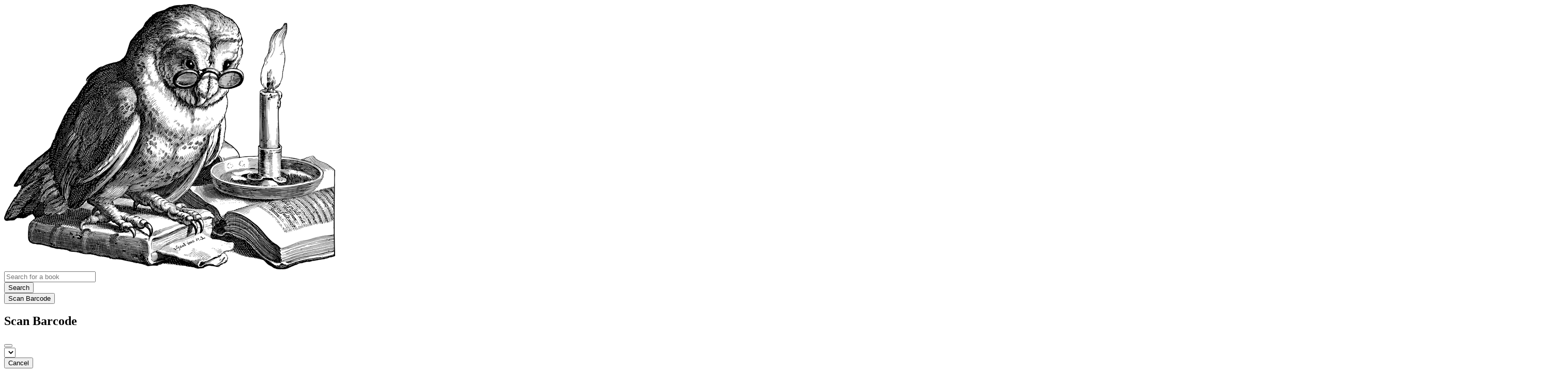

--- FILE ---
content_type: text/html; charset=utf-8
request_url: https://books.mxhdr.net/author/223/s/neel-mehta
body_size: 14028
content:





<!DOCTYPE html>
<html lang="en">
<head>
    <title>Neel Mehta - MXHDR BookWyrm</title>
    <meta name="viewport" content="width=device-width, initial-scale=1">
    <link href="https://books.mxhdr.net/static/css/themes/bookwyrm-light.css" rel="stylesheet" type="text/css" />

    <link rel="search" type="application/opensearchdescription+xml" href="/opensearch.xml" title="MXHDR BookWyrm search" />

    <link rel="shortcut icon" type="image/x-icon" href="https://books.mxhdr.net/static/images/favicon.ico">
    <link rel="apple-touch-icon" href="https://books.mxhdr.net/images/logos/owl-g6a1cbbee3_1280.png">
    <link rel="manifest" href="/manifest.json" />

    
        



    <meta name="twitter:card" content="summary_large_image">
    <meta name="twitter:image" content="https://books.mxhdr.net/images/previews/logos/1-fadecd6a-cb68-427a-98f8-cb8c2ca0c87f.jpg">
    <meta name="og:image" content="https://books.mxhdr.net/images/previews/logos/1-fadecd6a-cb68-427a-98f8-cb8c2ca0c87f.jpg">


<meta name="twitter:title" content="MXHDR BookWyrm">
<meta name="og:title" content="MXHDR BookWyrm">


<meta name="twitter:description" content="Social Reading and Reviewing">
<meta name="og:description" content="Social Reading and Reviewing">

    

    
</head>
<body>

<nav class="navbar" aria-label="main navigation">
    <div class="container">
        
        
        <div class="navbar-brand">
            <a class="navbar-item" href="/">
                <img class="image logo" src="https://books.mxhdr.net/images/logos/owl-g75bca4df2_640.png" alt="MXHDR BookWyrm home page" loading="lazy" decoding="async">
            </a>
            <form class="navbar-item column is-align-items-start pt-5" action="/search">
                <div class="field has-addons">
                    <div class="control">
                        
                            
                        
                        <input aria-label="Search for a book" id="tour-search" class="input" type="text" name="q" placeholder="Search for a book" value="" spellcheck="false">
                    </div>
                    <div class="control">
                        <button class="button" type="submit">
                            <span class="icon icon-search" title="Search">
                                <span class="is-sr-only">Search</span>
                            </span>
                        </button>
                    </div>
                    <div class="control">
                        <button class="button" type="button" data-modal-open="barcode-scanner-modal">
                            <span class="icon icon-barcode" title="Scan Barcode" id="tour-barcode">
                                <span class="is-sr-only">Scan Barcode</span>
                            </span>
                        </button>
                    </div>
                </div>
            </form>
            

<div class="modal " id="barcode-scanner-modal">
    <div class="modal-background" data-modal-close></div>
    <div class="modal-card" role="dialog" aria-modal="true" tabindex="-1" aria-described-by="barcode-scanner-modal_header">
        <header class="modal-card-head">
            <h2 class="modal-card-title mb-0" id="barcode-scanner-modal_header">
                
    
        Scan Barcode
    

            </h2>
            <button
                type="button"
                class="delete"
                aria-label="Close"
                data-modal-close
            ></button>
        </header>

        
        <section class="modal-card-body">
            
    <div class="block">
        <div id="barcode-scanner"></div>
    </div>

    <div id="barcode-camera-list" class="select is-small">
        <select>
        </select>
    </div>
    <template id="barcode-grant-access">
        <span class="icon icon-lock"></span>
        <span class="is-size-5">Requesting camera...</span><br/>
        <span>Grant access to the camera to scan a book's barcode.</span>
    </template>
    <template id="barcode-access-denied">
        <span class="icon icon-warning"></span>
        <span class="is-size-5">Access denied</span><br/>
        <span>Could not access camera</span>
    </template>
    <template id="barcode-scanning">
        <span class="icon icon-barcode"></span>
        <span class="is-size-5">Scanning...</span><br/>
        <span>Align your book's barcode with the camera.</span><span class="isbn"></span>
    </template>
    <template id="barcode-found">
        <span class="icon icon-check"></span>
        <span class="is-size-5">ISBN scanned</span><br/>
        Searching for book: <span class="isbn"></span>...
    </template>
    <div id="barcode-status" class="block"></div>

        </section>
        <footer class="modal-card-foot">
            
    <button class="button" type="button" data-modal-close>Cancel</button>

        </footer>
        
    </div>
    <button
        type="button"
        class="modal-close is-large"
        aria-label="Close"
        data-modal-close
    ></button>
</div>


            <button
                type="button"
                tabindex="0"
                class="navbar-burger pulldown-menu my-4 is-flex-touch is-align-items-center is-justify-content-center"
                data-controls="main_nav"
                aria-expanded="false"
                aria-label="Main navigation menu"
            >
                <i class="icon-dots-three-vertical" aria-hidden="true"></i>

                <strong
                    class="is-hidden  tag is-small px-1"
                    data-poll-wrapper
                >
                    <span class="is-sr-only">Notifications</span>
                    <strong data-poll="notifications" class="has-text-white">
                        
                    </strong>
                </strong>
            </button>
        </div>
        <div class="navbar-menu" id="main_nav">
            <div class="navbar-start" id="tour-navbar-start">
                
            </div>

            <div class="navbar-end">
            
                <div class="navbar-item pt-5 pb-0">
                    
                    <div class="columns">
                        <div class="column">
                            <form name="login" method="post" action="/login?next=/author/223/s/neel-mehta">
                                <input type="hidden" name="csrfmiddlewaretoken" value="11qHR4prBE7QDt2pqeOlxBD6SFeY1QnoMpIdXEdrFsYv9ninfRzWL1GPevGIBiZY">
                                <div class="columns is-variable is-1">
                                    <div class="column">
                                        <label class="is-sr-only" for="id_localname">Username:</label>
                                        <input type="text" name="localname" maxlength="150" class="input" required="" id="id_localname" placeholder="username">
                                    </div>
                                    <div class="column">
                                        <label class="is-sr-only" for="id_password">Password:</label>
                                        <div class="control has-icons-right">
                                            <input type="password" name="password" maxlength="128" class="input" required="" id="id_password" placeholder="password">
                                            <span data-password-icon data-for="id_password" class="icon is-right is-clickable">
                                                <button type="button" aria-controls="id_password" class="icon-eye-blocked" title="Show/Hide password"></button>
                                            </span>
                                        </div>
                                        <p class="help"><a href="/password-reset">Forgot your password?</a></p>
                                    </div>
                                    <div class="column is-narrow">
                                        <button class="button is-primary" type="submit">Log in</button>
                                    </div>
                                </div>
                            </form>
                        </div>
                        
                        <div class="column is-narrow">
                            <a href="/" class="button is-link">
                                Join
                            </a>
                        </div>
                        
                    </div>
                    
                </div>
                
            </div>
        </div>
        
        
    </div>
</nav>



<main class="section is-flex-grow-1">
    <div class="container">
        
            
            
            
<div class="block">
    <div class="columns is-mobile">
        <div class="column">
            <h1 class="title">Neel Mehta</h1>
        </div>
        
    </div>
</div>

<div class="block columns" itemscope itemtype="https://schema.org/Person">
    <meta itemprop="name" content="Neel Mehta">

    
    
    

    <div class="column">
        

        <h2 class="title is-4">Books by Neel Mehta</h2>
        <div class="columns is-multiline is-mobile">
        
        
            <div class="column is-one-fifth-tablet is-half-mobile is-flex is-flex-direction-column">
                <div class="is-flex-grow-1 mb-3">
                    



    
        <a href="/book/1107/s/product-managements-sacred-seven">
            <picture class="cover-container is-w-l-mobile is-w-auto align to-b to-l"><img
                alt="Neel Mehta, Parth Detroja, Aditya Agashe: Product Management&#x27;s Sacred Seven (Paperback, 2021, Paravane Ventures)"
                class="book-cover"
                itemprop="thumbnailUrl"
                src="https://books.mxhdr.net/images/covers/image.jpg"
            ></picture>

        </a>

        <span class="stars tag"><span class="no-rating">No rating</span></span>


        <h3 class="title is-6">
            <a href="/book/1107/s/product-managements-sacred-seven">Product Management&#x27;s Sacred Seven</a>
        </h3>

        
            <p class="subtitle is-6">
                by
                <a
        href="/author/223/s/neel-mehta"
        class="author "
        itemprop="author"
        itemscope
        itemtype="https://schema.org/Thing"
    ><span
        itemprop="name"
        >Neel Mehta</span></a>, 

    <a
        href="/author/224/s/parth-detroja"
        class="author "
        itemprop="author"
        itemscope
        itemtype="https://schema.org/Thing"
    ><span
        itemprop="name"
        >Parth Detroja</span></a>, 

    <a
        href="/author/225/s/aditya-agashe"
        class="author "
        itemprop="author"
        itemscope
        itemtype="https://schema.org/Thing"
    ><span
        itemprop="name"
        >Aditya Agashe</span></a>

            </p>
        
    


                </div>
                




            </div>
        
        
        </div>

        <div>
            
<nav class="pagination is-centered" aria-label="pagination">
    <a
        class="pagination-previous is-disabled"
        
        aria-hidden="true"
        >

        <span class="icon icon-arrow-left" aria-hidden="true"></span>
        
        Previous
        
    </a>

    <a
        class="pagination-next is-disabled"
        
        aria-hidden="true"
        >

        
        Next
        
        <span class="icon icon-arrow-right" aria-hidden="true"></span>
    </a>

    
</nav>

        </div>
    </div>
</div>


            
        
    </div>
</main>

<div role="region" aria-live="polite" id="live-messages">
    <p id="status-success-message" class="live-message is-sr-only is-hidden">Successfully posted status</p>
    <p id="status-error-message" class="live-message notification is-danger p-3 pr-5 pl-5 is-hidden">Error posting status</p>
</div>



<footer class="footer">
    <div class="container">
        <div class="columns">
            <div class="column is-2">
                <p>
                    <a href="/about">About MXHDR BookWyrm</a>
                </p>
                
                <p>
                    <a href="mailto:falko@zurell.de">Contact site admin</a>
                </p>
                
                <p>
                    <a href="https://docs.joinbookwyrm.com/">Documentation</a>
                </p>
                
            </div>
            <div class="column is-2">
                <p>
                    <a href ="/conduct">Code of Conduct</a>
                </p>
                <p>
                    <a href ="/privacy">Privacy Policy</a>
                </p>
                
            </div>
            <div class="column content">
                
                <p>
                    <span class="icon icon-heart"></span>
                    Support MXHDR BookWyrm on <a href="https://www.patreon.com/maxheadroom" target="_blank" rel="nofollow noopener noreferrer">Patreon</a>
                </p>
                
                <p>
                BookWyrm's source code is freely available. You can contribute or report issues on <a href="https://github.com/bookwyrm-social/bookwyrm" target="_blank" rel="nofollow noopener noreferrer">GitHub</a>.
                </p>
            </div>
            
            <div class="column is-4">
                <p>If you like this service, please consider donating to the Developer via Patreon</p>
            </div>
            
        </div>
    </div>
</footer>



<script nonce="wubIqbv54hKmCWNsH8mgAw==">
    var csrf_token = '11qHR4prBE7QDt2pqeOlxBD6SFeY1QnoMpIdXEdrFsYv9ninfRzWL1GPevGIBiZY';
</script>

<script src="https://books.mxhdr.net/static/js/bookwyrm.js?v=8a89cad7"></script>
<script src="https://books.mxhdr.net/static/js/localstorage.js?v=8a89cad7"></script>
<script src="https://books.mxhdr.net/static/js/status_cache.js?v=8a89cad7"></script>
<script src="https://books.mxhdr.net/static/js/vendor/quagga.min.js?v=8a89cad7"></script>
<script src="https://books.mxhdr.net/static/js/vendor/shepherd.min.js?v=8a89cad7"></script>
<script src="https://books.mxhdr.net/static/js/guided_tour.js?v=8a89cad7"></script>



</body>
</html>
